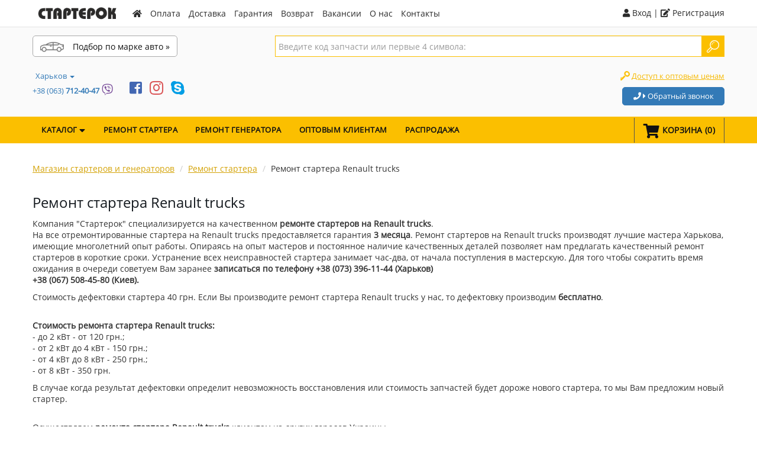

--- FILE ---
content_type: text/html; charset=utf-8
request_url: https://starterok.com.ua/remont-startera/renault-trucks_739.html
body_size: 13954
content:

<!DOCTYPE html>
<!--[if lt IE 7]><html lang="ru" class="lt-ie9 lt-ie8 lt-ie7"><![endif]-->
<!--[if IE 7]><html lang="ru" class="lt-ie9 lt-ie8"><![endif]-->
<!--[if IE 8]><html lang="ru" class="lt-ie9"><![endif]-->
<!--[if gt IE 8]><!-->
<html lang="ru">
<!--<![endif]-->
<head>
	<meta charset="utf-8" />
	<title>Ремонт стартера Renault trucks. Харьков. Киев. Украина. </title><meta http-equiv="expires" content="Wed, 28 Jan 2026 21:19:16 GMT" >
<meta http-equiv="Last-Modified" content="Wed, 21 Jan 2026 21:19:16 GMT" >
<meta http-equiv="Date" content="Wed, 21 Jan 2026 21:19:16 GMT" >		<meta name="google-site-verification" content="bW3khdJX2NhR8I3QPDt9Q_PX0jnofVnduyMrKvcNaNU" />
    <meta name="google-site-verification" content="6CPB2nfSYHvg9DVrwOxyVvoGE03uhIMidFmLtQZ4ieg" />
    <meta name="google-site-verification" content="c4NllGfxcSzrWW53sVw91VjEqGY9BAlkzVAfwflfoOs" />
	<meta http-equiv="X-UA-Compatible" content="IE=edge" />
	<meta name="viewport" content="width=device-width, initial-scale=1.0" />	
	<link rel="shortcut icon" href="/favicon.gif" />
    <link rel="stylesheet" href="/libs/bootstrap/bootstrap-grid.css" />

    <link rel="stylesheet" href="/css/main.min.css" />
    <link rel="stylesheet" href="/css/media_new.css" />
    <link rel="stylesheet" href="/css/style-all_7.css" />
    <link rel="stylesheet" href="https://use.fontawesome.com/releases/v5.8.1/css/all.css" integrity="sha384-50oBUHEmvpQ+1lW4y57PTFmhCaXp0ML5d60M1M7uH2+nqUivzIebhndOJK28anvf" crossorigin="anonymous">



	  



		<!-- Global site tag (gtag.js) - Google Analytics -->
      <script async src="https://www.googletagmanager.com/gtag/js?id=UA-131729096-1"></script>
      <script>
        window.dataLayer = window.dataLayer || [];
        function gtag(){dataLayer.push(arguments);}
        gtag('js', new Date());
        gtag('config', 'UA-131729096-1');
      </script>

	
    <style>
          .container{width: auto !important;max-width: 1170px !important;}
          .mark-block li {width: 25%;float: none;display: inline-block;}
          #slider{height:310px;}
          #news-slider{padding-bottom: 0;margin-bottom: 20px;margin-top: 20px;}
          #news-slider .gall-news .item{display: inline-block;vertical-align: top;}
          .contact-list{font-size:0px;}
          .contact-list .block-50{display:inline-block;vertical-align:top;width:50%;font-size:14px;}
          .catalog-avto-page .price-cart-box {border-top: none;height: 102px;}
          .item_buy-button {padding: 8px 10px;color: white;display: block;text-align:center;background: #fbbf00;}
          .breadcrumb{background: none;padding-left: 0;font-size: 14px;margin-bottom:20px;}
          .breadcrumb a{font-size: 14px;}

          a.mark-select {  color: #121212; font-size: 14px !important; display: block; border: 1px solid #aaa; border-radius: 5px; background: #fff; text-align: center;max-width: 245px;}
          a.mark-select:hover span{text-decoration: underline !important;color: #337AB7;}
          a.mark-select:hover{box-shadow: 0px 0px 1px rgba(0, 0, 0, 0.6);}

          .mark-select span{background: url(/img/car.png) no-repeat 5px center !important;background-size: 40px !important;padding: 8px 5px 7px 60px !important; display: inline-block;}
          .tbl-scrl{display: none;}

          .catalog-avto-item .cat-box a:hover span{
            text-decoration: underline;
          }

          .podbor {width: 35% !important;}
          .search-box {width: 65% !important;max-width: 65% !important; position: relative;}

          .form-product-buy .cart_button {color: #000;display: inline-block;border: 1px solid #FBBF00;border-radius: 5px;padding: 8px 35px;font-weight: 700;cursor: pointer;background: #FBBF00;margin-top: 5px;}
          .form-product-buy .cart_button:hover{text-decoration: none;background: #DBA800;border: 1px solid #DBA800;}

          .modal-footer .btn, .modal-footer .btn+.btn{
            margin-bottom: 15px;
          }

          .search-result {display: none;position: absolute;width: 100%;right: 0;z-index: 9999;}
          .search-result-block {padding: 15px;background: #fff;box-shadow: 1px 1px 3px rgba(0, 0, 0, 0.5);}
          .search-result-block ul {list-style: none;margin: 0;padding: 0;font-size:12px;}
          .search-result-block ul li {margin: 0;font-size: 12px;}
          .search-result-block ul li a {text-decoration: none; padding: 5px 10px; font-size: 13px; color:#2454A1;display:block;}
          .search-result-block ul li a:hover {background: #E3E3E3}

          .soc-btn:hover{opacity:0.7}

           @media screen and (max-width: 1066px){.mark-block li {width: 33%;}}
           @media screen and (max-width: 870px){.podbor .padd-0-30-0-0{padding-right:10px !important;}}
           @media screen and (max-width: 830px){.podbor{margin-top:5px;}}
           @media screen and (max-width: 800px){.search-box {display: block;width: 100% !important;max-width: 100% !important;}.podbor {display: block;width: 100% !important;max-width: 100% !important;margin: 5px 0 10px;}.podbor .padd-0-30-0-0{padding: 0 !important;} }
           @media screen and (max-width: 680px){.tbl-scrl{display: block;}}
           @media screen and (max-width: 650px){.block-rem{width: 100% !important;}}  
           @media screen and (max-width: 620px){.mark-block li {width: 50%;}}
           @media screen and (max-width: 390px){.mark-select {font-size:12px !important;}.mark-select span{padding: 8px 5px 7px 50px !important;}}

    </style>
</head>
<body>


	
<div itemscope itemtype="http://schema.org/LocalBusiness" class="wrapper">

<meta itemprop="name" content="Стартерок Украина - продажа, ремонт стартеров и генераторов"/>
	<span itemprop="priceRange" content="10-9000UAH"></span>
	<span itemprop="telephone" content="+380973961144"></span>
	<span itemprop="address" content="61093, Украина, г.Харьков, ул. Рылеева 60"></span>
<div id="header-top">
    <div class="center-tech">
        <div class="logo-block">

                    		<a href="/" class="logo">
    			    <img itemprop="image" src="/image/logo_200b.png" alt="Ремонт стартеров, генераторов">
    		    </a>
        	        </div>
        <div class="top-menu-head">
            <ul>
                <li><a href="/"><i class="fas fa-home"></i></a></li>
                <li><a href="/pay.php">Оплата</a></li>
				<li><a href="/send.php">Доставка</a></li>
				<li><a href="/garant.php">Гарантия</a></li>

                				<li><a href="/refund.php">Возврат</a></li>
                <!--<li><a href="/franchise.html">Франшиза</a></li> -->
				<li><a href="/jobs.html">Вакансии</a></li>
                
                <li><a href="/company.php">О нас</a></li>

                <li><a href="/contacts.php">Контакты</a></li>
            </ul>
        </div>
        <div class="login-block">
               
                            <!--noindex-->
                            <a rel="nofollow" href="/profile/account/"><i class="fas fa-user"></i> Вход</a> |  <a href="/signup"> <i class="fas fa-edit"></i>  Регистрация</a>
						<!--/noindex-->        </div>
    </div>
</div>
<div id="header-middle">
    <div class="center-tech">
        <div class="block-f0">
            <div class="podbor">
                <div class="padd-0-30-0-0">
                    <a href="/mark" class="mark-select"><span> Подбор по марке авто&nbsp;»</span></a>
                </div>
            </div>
            <div class="search-box">
            	<form method="get" action="/search" class="navbar-form-right" role="search">
                    <button type="submit" class="btn btn-default"></button>
            		<div>
            			<input name="search" type="text" class="form-control" autocomplete="off" placeholder="Введите код запчасти или первые 4 символа:" value="">
            		</div>

            	</form>
                <div class="search-result">
                    <div class="search-result-block"></div>
                </div>
      	    </div>
        </div>
        <div class="places-list">
            
<ul class="mobile-geo">
            <li><a href="javascript:void(0);" onclick="modal_show('Контакты филиалов в Украине','#desktop-geo')"><i class="fas fa-map-marker-alt"></i> Филиалы в Украине</a></li>
        </ul>
        <ul class="desktop-geo" id="desktop-geo" style="padding-bottom:15px;">
					<li>
						<a class="dropdown-btn" href="#">
							Харьков <span class="caret"></span>
						</a>
						<span itemprop="telephone">
                            <!--<a href="tel:+380973961144">+38 (097) <span class="alternative_strong">396-11-44</span></a>  -->
                            <a href="tel:+380637124047">+38 (063) <span class="alternative_strong">712-40-47</span></a>
                            <a href="viber://chat?number=380637124047" rel="nofollow"><i class="fab fa-viber" style="font-size:19px"></i></a>
                            <!-- <a href="//t.me/StarterOK" rel="nofollow"><i class="fab fa-telegram" style="font-size:20px"></i></a> -->
                        </span>
						 <ul class="dropdown-list">

							<li>
                                <b><span itemprop="address">Мастерская и СТО, ул. Рылеева 60, метро "Южный вокзал"</span></b>
                            </li>
							<li>
                            <!--<span itemprop="telephone"><a href="tel:+380733961144" style="width:125px">+38 (073) <span class="alternative_strong">396-11-44</span></a></span> Мастерская<br>
                            <span itemprop="telephone"><a href="tel:+380983961144" style="width:125px">+38 (098) <span class="alternative_strong">396-11-44</span></a></span> СТО         -->
                            <span itemprop="telephone"><a href="tel:+380637124047">+38 (063) <span class="alternative_strong">712-40-47</span></a></span>
                            </li>


                            <li style="display:block;"><hr /></li>
							<!--<li style="display:block;">
                                <b><span itemprop="address">СТО и приём агрегатов в ремонт, ул. Киргизская 19</span></b>
                            </li>
							<li>
                            <span itemprop="telephone"><a href="tel:+380952104565">+38 (095) <span class="alternative_strong">210-45-65</span></a></span>
                            </li>
                            <li style="display:block;"><hr /></li>     -->
							<li>
                                <b><span itemprop="address">Мастерская и магазин, пгт. Песочин, площадь Юрия Кононенко 1, Авторынок Лоск</span></b>
                            </li>
							<li>
                            <span itemprop="telephone"><a href="tel:+380504019757">+38 (050) <span class="alternative_strong">401-97-57</span></a></span>
                            <!--<span itemprop="telephone"><a href="tel:+380950120826">+38 (095) <span class="alternative_strong">012-08-26</span></a></span>
                            <span itemprop="telephone"><a href="tel:+380961210236">+38 (096) <span class="alternative_strong">121-02-36</span></a></span> -->
                            </li>
						 </ul>
					</li>
				   <!--	<li>
						<a class="dropdown-btn" href="#">
							Киев <span class="caret"></span>
						</a>
						<span itemprop="telephone"><a href="tel:+380975988288">+38 (097) <span class="alternative_strong">598-82-88</span></a></span>
                        <ul class="dropdown-list">
							<li>
                                <b><span itemprop="address">ул.Новоконстантиновская, 8, метро "Петровка" </span></b>
                            </li>
							<li>
                                <span itemprop="telephone"><a href="tel:+380975988288">+38 (097) <span class="alternative_strong">598-82-88</span></a></span>
                                <span itemprop="telephone"><a href="tel:+380671816262">+38 (067) <span class="alternative_strong">181-62-62</span></a></span>
                                <span itemprop="telephone"><a href="tel:+380661816262">+38 (066) <span class="alternative_strong">181-62-62</span></a></span>
                                <span itemprop="telephone"><a href="tel:+380731816262">+38 (073) <span class="alternative_strong">181-62-62</span></a></span>
                            </li>
							<li><hr /></li>
							<li>
                                <b><span itemprop="address">ул. Электротехническая, 47-Б (район Автоценр Троещина)</span></b>
                            </li>
							<li>
                            <span itemprop="telephone"><a href="tel:+380731816262">+38 (073) <span class="alternative_strong">181-66-62</span></a></span>
                            </li>
						 </ul>
					</li>
                    -->

                    <li>
						<a href="#">
                            <br>
						</a>
                        <!--noindex--> <a class="soc-btn" rel="nofollow" target="_blank" href="https://www.facebook.com/starterok.ukraine/"><i style="color:#4267B2; font-size: 24px; margin: 0 5px; display: inline-block; vertical-align: middle;" class="fab fa-facebook-square"></i></a>  <!--/noindex-->

<!--noindex--> <a rel="nofollow" class="soc-btn" target="_blank" href="https://www.instagram.com/starterok.ukraine/"> <i style="color:#DA5557; margin: 0 5px; font-size: 26px; display: inline-block; vertical-align: middle;" class="fab fa-instagram"></i></a>  <!--/noindex -->

                        <a href="skype:live:.cid.c73e025818ea26ab?chat"><i style="color:#009EE5; margin: 0 5px; font-size: 26px; display: inline-block; vertical-align: middle;"  class="fab fa-skype"></i> </a>
                    </li>
                     <!--
                    <li>
						<a class="dropdown-btn" href="#">
							Запорожье
						</a>
                        <a href="tel:+380500839721">+380 (50) <span class="alternative_strong">083-97-21</span></a>
                    </li>
                    <li class="top-tel-6">
						<a class="dropdown-btn" href="#">
							Одесса <span class="caret"></span>
						</a>
						<span itemprop="telephone"><a href="tel:+380678880013">+380 (67) <span class="alternative_strong">888-00-13</span></a></span>
                        <ul class="dropdown-list">
							<li>
                                <b><span itemprop="address">ул. Атамана Головатого, 47</span></b>
                            </li>
							<li>
                                <span itemprop="telephone"><a href="tel:+380678880013">+380 (67) <span class="alternative_strong">888-00-13</span></a></span>
                                    <span itemprop="telephone"><a href="tel:+380668880013">+380 (66) <span class="alternative_strong">888-00-13</span></a></span>
                                    <span itemprop="telephone"><a href="tel:+380638880013">+380 (63) <span class="alternative_strong">888-00-13</span></a></span>
                            </li>
						 </ul>
					</li> -->
				</ul>            <div class="header-c-right" style="margin-top: -2px;">
                <div class="link-opt">
      	   <a rel="nofollow" href="/signup" class="reg">Доступ к оптовым ценам</a>
                </div>

                <div class="call-back-top" onclick="modal_show('<i class=\'fas fa-phone\'></i> <i class=\'fas fa-caret-right\'></i> ОБРАТНЫЙ ЗВОНОК','#callback','Callback-top')">
                  <i class="fas fa-phone"></i> <i class="fas fa-caret-right"></i> <span>Обратный звонок</span>
                </div>
              </div>
        </div>
    </div>
  </div>



<div id="nav-line">
    <div class="center-tech">
      <div class="nav-block">
          <div class="list-cats">
              <ul class="main-nav">
                  <li class="per-menu">
                      <a href="javascript:void(0);">КАТАЛОГ <i class="fas fa-sort-down"></i></a>
                      <div class="dropdown-catalog">
                            <ul class="clone-list">

                                    <li>
                                        <a href="/category/starter_1">
                                          <span class="logo_cat" style="height:32px; background-position: -0px 0px;  width:32px; margin-right: 5px;"></span>
                                          <span>СТАРТЕР</span>
                                        </a>
                                    </li>
                                    <li class="ch-cats">
                                        <a href="javascript:void(0);">
                                          <span class="logo_cat" style="height:32px; background-position: -224px 0px;  width:32px; margin-right: 5px;"></span>
                                          <span>Запчасти для стартера</span>
                                          <i class="fas fa-chevron-right"></i>
                                        </a>
                                          <ul class="cats2-list">
                                              <li>
                                                <a href="/category/rele-startera_2">
                                                    <span class="logo_cat" style="height:32px; background-position: -32px 0px;  width:32px; margin-right: 5px;"></span>
                                                    <span>Реле стартера</span>
                                                </a>
                                            </li>
                                            <li>
                                                <a href="/category/obmotki-startera_24">
                                                    <span class="logo_cat" style="height:32px; background-position: -288px 0px;  width:32px; margin-right: 5px;"></span>
                                                    <span>Обмотки стартера</span>
                                                </a>
                                            </li>
                                            <li>
                                                <a href="/category/privody-i-shesterni_7">
                                                <span class="logo_cat" style="height:32px; background-position: -96px 0px;  width:32px; margin-right: 5px;"></span>
                                                <span>Приводы и шестерни</span>
                                                </a>
                                            </li>
                                            <li>
                                                <a href="/category/yakor-startera_10">
                                                  <span class="logo_cat" style="height:32px; background-position: -128px 0px;  width:32px; margin-right: 5px;"></span>
                                                  <span>Якорь стартера</span>
                                                </a>
                                            </li>
                                            <li>
                                                <a href="/category/kryshki-startera_23">
                                                <span class="logo_cat" style="height:32px; background-position: -256px 0px;  width:32px; margin-right: 5px;"></span>
                                                <span>Крышки стартера</span>
                                                </a>
                                            </li>
                                            <li>
                                                <a href="/category/vtulki-startera_16">
                                                <span class="logo_cat" style="height:32px; background-position: -192px 0px;  width:32px; margin-right: 5px;"></span>
                                                <span>Втулки стартера</span>
                                                </a>
                                            </li>
                                            <li>
                                                <a href="/category/detali-reduktora_11">
                                                <span class="logo_cat" style="height:32px; background-position: -160px 0px;  width:32px; margin-right: 5px;"></span>
                                                <span>Детали редуктора</span>
                                                </a>
                                            </li>
                                            <li>
                                                <a href="/category/shhetki-startera_6">
                                                <span class="logo_cat" style="height:32px; background-position: -64px 0px;  width:32px; margin-right: 5px;"></span>
                                                <span>Щетки стартера</span>
                                                </a>
                                            </li>
                                            <li>
                                                <a href="/category/vilki-startera_21">
                                                <span class="logo_cat" style="height:32px; background-position: -224px 0px;  width:32px; margin-right: 5px;"></span>
                                                <span>Вилки стартера</span>
                                                </a>
                                            </li>
                                            <li>
                                                <a href="/category/prochie-detali-startera_19">
                                                <span class="logo_cat" style="height:32px; background-position: -750px 0px;  width:32px; margin-right: 5px;"></span>
                                                <span>Прочие детали стартера</span>
                                                </a>
                                            </li>
                                          </ul>

                                    </li>
                                    <li>
                                        <a href="/category/generator_87">
                                          <span class="logo_cat" style="height:32px; background-position: -320px 0px;  width:32px; margin-right: 5px;"></span>                                      <span>ГЕНЕРАТОР</span>
                                        </a>
                                    </li>
                                    <li  class="ch-cats">
                                        <a href="javascript:void(0);">
                                          <span class="logo_cat" style="height:32px; background-position: -578px 0px;  width:32px; margin-right: 5px;"></span>
                                          <span>Запчасти для генератора</span>
                                           <i class="fas fa-chevron-right"></i>
                                        </a>
                                        <ul class="cats2-list">
                                                  <li>
                                                      <a href="/category/rele-generatora_142">
                                                      <span class="logo_cat" style="height:32px; background-position: -352px 0px;  width:32px; margin-right: 5px; "></span>
                                                      <span>Реле генератора</span>
                                                      </a>
                                                  </li>
                                                  <li>
                                                      <a href="/category/obmotki-generatora_150">
                                                      <span class="logo_cat" style="height:32px; background-position: -576px 0px;  width:32px; margin-right: 5px; "></span>
                                                      <span>Обмотки генератора</span>
                                                      </a>
                                                  </li>
                                                  <li>
                                                  <a href="/category/shkivy-i-mufty_151">
                                                      <span class="logo_cat" style="height:32px; background-position: -608px 0px;  width:32px; margin-right: 5px; "></span>
                                                      <span>Шкивы и муфты</span>
                                                      </a>
                                                  </li>
                                                  <li>
                                                      <a href="/category/rotory-i-kollektory_149">
                                                      <span class="logo_cat" style="height:32px; background-position: -544px 0px;  width:32px; margin-right: 5px; "></span>
                                                      <span>Роторы и коллекторы</span>
                                                      </a>
                                                  </li>
                                                  <li>
                                                  <a href="/category/kryshki-generatora_147">
                                                      <span class="logo_cat" style="height:32px; background-position: -480px 0px;  width:32px; margin-right: 5px; "></span>
                                                      <span>Крышки генератора</span>
                                                      </a>
                                                  </li>
                                                  <li>
                                                      <a href="/category/podshipniki-i-vstavki_146">
                                                      <span class="logo_cat" style="height:32px; background-position: -448px 0px;  width:32px; margin-right: 5px; "></span>
                                                      <span>Подшипники и вставки</span>
                                                      </a>
                                                  </li>
                                                  <li>
                                                  <a href="/category/diodnye-mosty_143">
                                                      <span class="logo_cat" style="height:32px; background-position: -384px 0px;  width:32px; margin-right: 5px; "></span>
                                                      <span>Диодные мосты</span>
                                                      </a>
                                                  </li>
                                                  <li>
                                                      <a href="/category/shhetki-generatora_148">
                                                      <span class="logo_cat" style="height:32px; background-position: -512px 0px;  width:32px; margin-right: 5px; "></span>
                                                      <span>Щетки генератора</span>
                                                      </a>
                                                  </li>
                                                  <li>
                                                      <a href="/category/vakuumnye-nasosy_145">
                                                      <span class="logo_cat" style="height:32px; background-position: -416px 0px;  width:32px; margin-right: 5px; "></span>
                                                      <span>Вакуумные насосы</span>
                                                      </a>
                                                  </li>
                                                  <li>
                                                      <a href="/category/prochie-detali-generatora_144">
                                                      <span class="logo_cat" style="height:32px; background-position: -750px 0px;  width:32px; margin-right: 5px;"></span>
                                                      <span>Прочие детали генератора</span>
                                                      </a>
                                                  </li>
                                              </ul>
                                    </li>
                                    <li>
                                        <a href="/category/kompressor-kondicionera_183">
                                           <span class="logo_cat" style="height:32px; background-position: -645px 0px;  width:32px; margin-right: 5px; "></span>                                     <span>Компрессор кондиционера</span>
                                        </a>
                                    </li>
                                    <li>
                                        <a href="/category/prochie-detali-kompressora_240">
                                        <span class="logo_cat" style="height:32px; background-position: -750px 0px;  width:32px; margin-right: 5px;"></span>
                                            <span>Прочие детали компрессора</span>
                                        </a>
                                    </li>
                                    <li>
                                        <a href="/category/dvigatel-postoyannogo-toka_241">
                                          <span class="logo_cat" style="height:32px; background-position: -683px 0px;  width:32px; margin-right: 5px;"></span>
                                        <span>Двигатель постоянного тока</span>
                                        </a>
                                    </li>
                                    <li>
                                        <a href="/category/oborudovanie_245">
                                          <span class="logo_cat" style="height:32px; background-position: -716px 0px;  width:32px; margin-right: 5px;"></span>
                                          <span>Оборудование</span>
                                        </a>
                                    </li>
                                    <li>
                                        <!--<a href="/news/rasprodazha-starterok_777.html"> -->
                                        <a href="/crit.php">
                                          <span class="logo_cat" style="height:32px; background-position: -716px -50px;  width:32px; margin-right: 5px; ">
                                          <i class="far fa-bookmark" style="left: 18px !important; top: 12px;font-size:20px;"></i>
                                          </span>
                                          <span>РАСПРОДАЖА</span>
                                        </a>
                                    </li><li>
                                        <a href="/mark">
                                          <span class="logo_cat" style="height:32px; background-position: -716px -50px;  width:32px; margin-right: 5px; ">
                                          <i class="fas fa-car" style="left: 16px !important; top: 12px;font-size:20px;"></i>
                                          </span>
                                          <span>Подбор по марке авто</span>
                                        </a>
                                    </li>
                            </ul>
                        </div>
                  </li>
                  <li><a href="/remont-startera.html">Ремонт стартера</a></li>
                  <li><a href="/remont-generatora.html">Ремонт генератора</a></li>
                  <li><a href="/cooperation.php">Оптовым клиентам</a></li>

                  <li class="bg-inverse text-white"><a class="" href="/crit.php">Распродажа</a></li>              </ul>
              <ul class="mobile-nav">
                <li>
                    <a onclick="mobile_menu('open', 'site')"><i class="fas fa-bars"></i> МЕНЮ САЙТА</a>
                </li>
                <li>
                    <a onclick="mobile_menu('open', 'catalog')"><i class="fas fa-bars"></i> КАТАЛОГ</a>
                </li>
              </ul>
          </div>
          <div class="cart-block">
              <ul>
                  <li>
                    <a href="/bay">
                        <i class="fas fa-shopping-cart"></i>
                        <span><b class="cart-text">КОРЗИНА</b> (<b class="cart-count">0</b>)</span>
                    </a>
                  </li>
              </ul>
          </div>
      </div>
    </div>
</div>

<div class="main-padd-bl" style="padding:0 10px; overflow:hidden">
<main class="container content-box ">
	

	
<div xmlns:v="http://rdf.data-vocabulary.org/#">
<ul class="breadcrumb">
	<li typeof="v:Breadcrumb"><a href = "/" rel="v:url" property="v:title">Магазин стартеров и генераторов</a></li>
	<li typeof="v:Breadcrumb"><a href = "/remont-startera.html" rel="v:url" property="v:title">Ремонт стартера</a></li>
    <li typeof="v:Breadcrumb">Ремонт стартера Renault trucks </li>
</ul>	
</div>
  <div class="prod-detail"><h1>Ремонт стартера Renault trucks</h1><p>Компания "Стартерок" специализируется на качественном <strong>ремонте стартеров на Renault trucks</strong>. <br>
	     На все отремонтированные стартера на Renault trucks  предоставляется гарантия <b>3 месяца</b>.
		 Ремонт стартеров на Renault trucks производят лучшие мастера Харькова, имеющие многолетний опыт работы. Опираясь на опыт мастеров и постоянное наличие качественных деталей позволяет нам предлагать качественный ремонт стартеров в короткие сроки. Устранение всех неисправностей стартера занимает час-два, от начала поступления в мастерскую. Для того чтобы сократить время ожидания в очереди советуем Вам заранее <b>записаться по телефону +38 (073) 396-11-44 (Харьков)<br> +38 (067) 508-45-80 (Киев).</b>
		 </p> <p>Стоимость дефектовки стартера 40 грн. Если Вы производите ремонт стартера Renault trucks у нас, то дефектовку производим <b>бесплатно</b>.</p>
		 <br/>
		 <p>
		    <b>Стоимость ремонта стартера Renault trucks:</b><br/>
			   -  до 2 кВт - от 120 грн.;<br/>
			   -  от 2 кВт до 4 кВт - 150 грн.;<br/>
			   -  от 4 кВт до 8 кВт - 250 грн.;<br/>
			   -  от 8 кВт - 350 грн.<br/>		
		 </p>
		 <p>В случае когда результат дефектовки определит невозможность восстановления или стоимость запчастей будет дороже нового стартера, то мы Вам предложим новый стартер.</p>
		 <br/>
		 Осуществляем <strong>ремонта стартера Renault trucks</strong> клиентам из других городов Украины.<br/><br/>
		 <p>Производим качественный <strong>ремонт стартеров Renault trucks</strong> для таких модельных рядов:<br/>&bull; 110..<br/>&bull; 120..<br/>&bull; 130..<br/>&bull; 135..<br/>&bull; 140..<br/>&bull; 150..<br/>&bull; 160..<br/>&bull; 180..<br/>&bull; 190..<br/>&bull; 210..<br/>&bull; 220..<br/>&bull; 250..<br/>&bull; 260..<br/>&bull; 270..<br/>&bull; 300..<br/>&bull; 320..<br/>&bull; 340..<br/>&bull; 350..<br/>&bull; 370..<br/>&bull; 380..<br/>&bull; 385..<br/>&bull; 400..<br/>&bull; 420..<br/>&bull; 440..<br/>&bull; 450..<br/>&bull; 460..<br/>&bull; 480..<br/>&bull; 500<br/>&bull; 90.35<br/>&bull; AE<br/>&bull; B<br/>&bull; C<br/>&bull; CBH<br/>&bull; Citybus<br/>&bull; CLM<br/>&bull; CLR<br/>&bull; FR<br/>&bull; G<br/>&bull; GLM<br/>&bull; GT..<br/>&bull; Illiade<br/>&bull; Line<br/>&bull; M<br/>&bull; ME<br/>&bull; Premium<br/>&bull; R<br/>&bull; S<br/>&bull; TX<br/></p>
</div>


	
	

					
			</main>
</div>

<footer>
	<div class="container">
		<div class="row">
			<div class="col-md-4 col-sm-4 col-xs-12">
			   
				<p class="description">
					<strong>График работы:</strong>
					Пн-Пт. с 9:00 до 18:00<br>
					Суббота: с 09:00 до 15:00<br>
					Воскресенье: заказы, оформленные 
					через сайт будут обработаны в 
					понедельник.
				

					
				</p>
				<!-- Button trigger modal -->
<button class="btn btn-primary btn-lg" data-toggle="modal" data-target="#myModal">
        Написать директору      </button>

	  
<!-- Modal -->
<div class="modal fade" id="myModal" tabindex="-1" role="dialog" aria-labelledby="myModalLabel" aria-hidden="true">
  <div class="modal-dialog">
    <div class="modal-content" style="color:black;">
      <div class="modal-header">
        <button type="button" class="close" data-dismiss="modal" aria-hidden="true">&times;</button>
        <h4 class="modal-title" id="myModalLabel">Написать директору</h4>
      </div>
      <div id="result" class="modal-body">
       	   
        <div class="row">
             <div class="col-md-4 col-xs-6">
                <div class="form-group ">
                   <label class="label-control label-control--color">Имя *</label>
                   <input name="pib" id="pib" type="text" class="form-control form-control--color" value="" placeholder="">
                </div>
             </div>
             <div class="col-md-4 col-xs-6">
                <div class="form-group ">
                   <label class="label-control label-control--color">E-mail</label>
                   <input name="email" id="email" type="text" class="form-control form-control--color" value=""  placeholder="">
                </div>
             </div>
             <div class="hidden-lg"><div class="clear"></div></div>
             <div class="col-md-4">
                <div class="form-group ">
                   <label class="label-control label-control--color">Номер Телефона</label>
                   <input name="phone" id="phone" type="text" class="form-control form-control--color" value="" placeholder="">
                </div>
             </div>
          </div>
          <div class="row">
             <div class="col-md-12">
                <div class="form-group ">
                   <label class="label-control label-control--color">Ваше сообщение *</label>
                   <textarea name="comment" id="comment" class="form-control form-control--color"></textarea>
                   <div class="small">Оставьте свои контактные данные, чтобы директор смог вам ответить</div>
                </div>
             </div>
          </div>
          <div class="text-center">
              <input type="hidden" value="1" name="director-submit">
             <button class="btn btn--default" type="submit" name="submit" onclick="send_m();">Отправить</button>
          </div>
    

	   
	   
	 <script>
	
	
	function send_m()
	{
	//Получаем параметры
	var pib =  $('#pib').val();
	var phone =  $('#phone').val();
	var email =  $('#email').val();
	var comment = $('#comment').val();	
	// Отсылаем паметры
       $.ajax({
                type: "POST",
                url: "/ajax/mail/director",
                data: ( {"pib" : pib,
						 "phone" : phone,
						 "email" : email,
						 "comment" : comment} ),
                // Выводим то что вернул PHP
                success: function(html) {
					//предварительно очищаем нужный элемент страницы
                        $("#result").empty();                      
                        $("#result").append(html);						
                }
        });

}
</script>  
	   
      </div>      
    </div>
  </div>
</div>
	 
			</div>

			<div class="col-md-3 col-sm-3 col-xs-12 info-box">
				<span class="alternative_h3">Разделы</span>
				<ul>
											<li><a href="/">— Главная</a></li>
										<!--<li><a href="/">— Блог</a></li>-->
					<li><a href="/pay.php">— Оплата</a></li>
					<li><a href="/send.php">— Доставка</a></li>
					<li><a href="/company.php">— О Компании</a></li>
					<li><a href="/news/1">— Новости</a></li>
					<li><a href="/jobs.html">— Вакансии</a></li>
					<li><a href="/catalogs.html">— Каталоги</a></li>
					<li><a href="/contacts.php">— Контакты</a></li> 
					<li><!--noindex--><a  rel="nofollow" href="/confemail">—Восстановление пароля</a><!--/noindex--></li>
					<li><a href="/sitemap.html">— Карта сайта</a></li>
				</ul>
			</div>

			<div class="col-md-5 col-sm-5 col-xs-12 contact-box">
				<span class="alternative_h3">Телефоны</span>
<table class="table">      
	  <tbody>
        <tr>
		  <td style="border-top: medium none;" class="phone"></td>
          <td style="border-top: medium none;" ><strong>Харьков </strong><small>"Южный вокзал"</small></td>
          <td style="border-top: medium none;"><a href="tel:+380637124047">+38 (063) <span class="alternative_strong">712-40-47</span></a></td>
        </tr>

		<tr>
		  <td  class="phone"></td>
          <td><strong>Харьков </strong><small>"ЛОСК"</small></td>
          <td><a href="tel:+380504019757">+38 (050) <strong>401-97-57</strong></a></td>
        </tr>

	   <!--<tr>
		  <td  class="phone"></td>
          <td><strong>Днепропетровск</strong></td>
          <td><a href="tel:+380672886611">+380 (67) <strong>288-66-11</strong></a></td>
        </tr>
		<tr>
		  <td  class="phone"></td>
          <td><strong>Одесса</strong></td>
          <td><a href="tel:+380668880013">+380 (66) <strong>888-00-13</strong></a> </td>
        </tr>
		<tr>
		  <td  class="phone"></td>
          <td><strong>Николаев</strong></td>
          <td><a href="tel:+380968880013">+380 (96) <strong>888-00-13</strong></a> </td>
        </tr>
		<tr>
		  <td  class="phone"></td>
          <td><strong>Запорожье</strong></td>
          <td><a href="tel:+380972431188">+380 (97) <strong>243-11-88</strong></a> </td>
        </tr> -->
      </tbody>
    </table>

<div>
<!--noindex--> <a rel="nofollow" class="soc-btn" target="_blank" href="https://www.facebook.com/starterok.ukraine/"><i style="color:#4267B2; font-size: 32px; margin-right:5px;" class="fab fa-facebook-square"></i></a>  <!--/noindex-->

<!--noindex--> <a rel="nofollow" class="soc-btn" target="_blank" href="https://www.instagram.com/starterok.ukraine/"> <i style="color:#DA5557;  font-size: 32px;" class="fab fa-instagram"></i></a>  <!--/noindex -->
</div>				
				
			</div>
		</div>
	</div>
</footer>





<div id="mobile-menu-site" class="mob-option">
    <div class="title-mob">
        <span onclick="mobile_menu('close','site')">Меню сайта</span>
        <a onclick="mobile_menu('close','site')"><i class="fas fa-plus-circle"></i></a>
    </div>


    <ul>
      <li><a href="/">Главная</a></li>
      <li><a  onclick="mobile_menu('open','catalog')">Каталог</a></li>
      <li><a href="/contacts.php">Контакты</a></li>
      <li><a href="/mark">Подбор по марке авто</a></li>
      <li><a href="/remont-startera.html">Ремонт стартера</a></li>
      <li><a href="/remont-generatora.html">Ремонт генератора</a></li>
      <li><a href="/pay.php">Оплата</a></li>
      <li><a href="/send.php">Доставка</a></li>
      <li><a href="/company.php">О Компании</a></li>
      <li><a href="/cooperation.php">Оптовым клиентам</a></li>
      <li><a href="/garant.php">Гарантия</a></li>
      <li><a href="/jobs.html">Вакансии</a></li>
      <li><a href="/franchise.html">Франшиза</a></li>
    </ul>
</div>


<div id="mobile-menu-catalog" class="mob-option">
    <div class="title-mob">
        <span onclick="mobile_menu('close', 'catalog')">КАТАЛОГ</span>
        <a onclick="mobile_menu('close', 'catalog')"><i class="fas fa-plus-circle"></i></a>
    </div>
    <div class="mobile-menu-catalog-content">
    </div>
</div>

<div id="modal-atom">
    <div style="margin: 0 15px;">
      <div class="modal-padd">
          <div class="modal-title">
              <span>
              &nbsp;
              </span>
              <a onclick="$('#modal-atom').fadeOut('fast')" class="title-close"><i class="fas fa-plus-circle"></i></a>
          </div>
          <div class="modal-content-block">
          </div>
      </div>
    </div>
</div>

<div style="display:none;">
<div id="callback">
    <div class="form">
                <div class="field">
                    <span>Имя:</span>
                    <input type="text" name="name" placeholder="Ваше имя">
                </div>
                <div class="field">
                    <span>Телефон:</span>
                    <input type="text" name="phone" class="phone_number" placeholder="Ваш номер телефона">
                </div>
                <div class="field">
                    <span>Сообщение:</span>
                    <textarea name="text" placeholder="Сообщение (необязательно)"></textarea>
                </div>
                <div class="field" style="text-align:right;position:relative;">
                    <input type="hidden" name="type" id="type-formcallback" value="Кнопка шапка сайта">
                    <a class="send btn-atom-blue" onclick="sender()"><i class="fas fa-share-square"></i> ОТПРАВИТЬ</a>
                    <div class="loader-f"></div>
                </div>
                <div class="field">
                    <p style="font-size: 14px;">
                        <i class="fas fa-info-circle"></i> Отправьте свою заявку и мы перезвоним Вам в ближайшее время.
                    </p>
                    <p style="font-size: 12px;">
                        <i class="fas fa-check" style="font-size: 12px;"></i> Отправляя заявку, вы даете согласие на обработку своих персональных данных. Гарантируем, что Ваши данные не будут переданы третьим лицам.</p>
                </div>
            </div>
</div>
</div>



<script src="//code.jivosite.com/widget/0YNOAJfUER" async></script>
    <script src="/js/jquery.min.js"></script>
    <!--<script>
	if(window.jQuery)
		document.write('<script defer src="/libs/jquery/jquery-2.2.4.min.js"><\/script>');
	</script>   -->
	<script defer src="https://maxcdn.bootstrapcdn.com/bootstrap/3.3.5/js/bootstrap.min.js"></script>	
	<script defer src="/js/common.js"></script>
	<script defer src="/js/script.js"></script>
    <script src="/plugins/owl.carousel/js/owl.carousel.min.js"></script>
    <link rel="stylesheet" href="/plugins/owl.carousel/css/owl.carousel.css" rel="stylesheet">
    <script src="/plugins/fancybox/jquery.fancybox.pack.js"></script>
    <link rel="stylesheet" property='stylesheet' href="/plugins/fancybox/jquery.fancybox.css" type="text/css" media="screen" />
	
	
		<script>
		function sendc(id)
		{
			$.ajax({
			type: "POST",
			url: "/ajax/contact",
			data: "id="+id,
			success: function(html){
			}
			});
		}
	</script>

    <!-- Facebook Pixel Code -->
<script>
!function(f,b,e,v,n,t,s)
{if(f.fbq)return;n=f.fbq=function(){n.callMethod?
n.callMethod.apply(n,arguments):n.queue.push(arguments)};
if(!f._fbq)f._fbq=n;n.push=n;n.loaded=!0;n.version='2.0';
n.queue=[];t=b.createElement(e);t.async=!0;
t.src=v;s=b.getElementsByTagName(e)[0];
s.parentNode.insertBefore(t,s)}(window, document,'script',
'https://connect.facebook.net/en_US/fbevents.js');
fbq('init', '1451866278346208');
fbq('track', 'PageView');
</script>
<noscript><img height="1" width="1" style="display:none"
src="https://www.facebook.com/tr?id=1451866278346208&ev=PageView&noscript=1"
/></noscript>
<!-- End Facebook Pixel Code -->

	
    <script>
        $(document).ready(function(){

              $('.header_cont a[href^="#"], .list-option-pr a[href^="#"]').click(function(){
                    topPos = $('#header-top').height()+$('#nav-line').height()+80;
                    var target=$(this).attr('href');$('html, body').animate({scrollTop:$(target).offset().top-topPos},700);
              });

              $(".fancybox").fancybox({padding:0});

              $('.search-box input[type="text"]').on('keyup',function(){
                    var count =  $(this).val().length,
                        search = $(this).val();
                    if (count > 3) {
                       send_search(search);
                    }
                    else{
                       $('.search-result').fadeOut(100);
                       $('.search-result-block').html('');
                    }
              });

              var mobContentList = $('.dropdown-catalog ul.clone-list').clone();
              $('.mobile-menu-catalog-content').html(mobContentList);

              $('.dropdown-btn').click(function() {
                     //$(".dropdown-list").hide();
                     var block = $(this).parent().find(".dropdown-list");

                     if($(block).css("display") == "block"){

                        $(block).hide();
                        return;
                     }

                     if($(block).css("display") == "none"){
                        $(".dropdown-list").hide();
                        $(block).show();
                     }

                     //$(this).parent().find(".dropdown-list").stop().slideToggle(100, function(){});
              });

              $(document).mouseup(function (e){ // событие клика по веб-документу
        		var list = $(".places-list ul li"); // тут указываем ID элемента
        		if (!list.is(e.target) // если клик был не по нашему блоку
        		    && list.has(e.target).length === 0) { // и не по его дочерним элементам
        			$('.dropdown-list').hide(); // скрываем его
        		}

                var elemF = $(".modal-padd"); // тут указываем ID элемента
        		if (!elemF.is(e.target) // если клик был не по нашему блоку
        		    && elemF.has(e.target).length === 0) { // и не по его дочерним элементам
        			$('#modal-atom').stop().fadeOut('fast'); // скрываем его
        		}

                });


              $('.mobile-geo').click(function() {

                     //$(this).parent().find(".dropdown-list").stop().slideToggle(100, function(){});
              });


              $('.per-menu').on('mouseenter', function() {
          		  var block = $(this).find('.dropdown-catalog');
                        $(block).stop().fadeIn(150);
                });


          	  $('.per-menu').on('mouseleave', function() {
                    $('.dropdown-catalog').stop().fadeOut(150);
                });

                $('.dropdown-catalog .ch-cats').on('mouseenter', function() {

          		  var block = $(this).find('ul.cats2-list'),
                      posTop = $(this).position().top;
                      $(block).css({"top":"-"+posTop+"px"});
                      $('> a',this).css({"background":"#eee"});
                      $(block).show();

                });

                $('.dropdown-catalog .ch-cats').on('mouseleave', function() {
                    var block = $(this).find('ul.cats2-list');
                        $(block).hide();
                        $('> a',this).removeAttr("style");
                });





                $(window).scroll(function () {
      	//if ($(this).scrollTop() > 150) {$('#gotop').fadeIn('slow');} else {$('#gotop').fadeOut();}


                         if ($(this).scrollTop() > 200){
                      		$('#nav-line').css({"position":"fixed","top":"46px","left":"0","boxShadow":"0px 0px 3px #9E9E9E"});

                      	}
                      	else{
                      	    $('#nav-line').css({"position":"inherit"});
                      	    $('#nav-line').removeAttr("style");
                        }
      });

      $(".mobile-menu-catalog-content .clone-list li.ch-cats").click(function(){
        var elem = $(this);
        var block = $('.cats2-list',this);
        $('.cats2-list',this).stop().slideToggle('fast',function(){
               if($(block).css("display") == "block"){
                   $(elem).find('i').attr("class","fas fa-chevron-down");
                   $('.cats2-list a',elem).css({"background":"#F2F2F2"});
                   $('> a',elem).css({"background":"#fbbf00","color":"#2A2A2D"});   //464545
               }
               else{
                   $(elem).find('i').attr("class","fas fa-chevron-right");
                   $(elem).removeAttr('style');
                   $('> a',elem).removeAttr('style');
               }
            });
      });

      if($('#slider').length){
                var owl = $('.owl-my');
                        owl.owlCarousel({
                        animateOut: 'fadeOutDown',
                        animateIn: 'fadeIn',
                        items: 1,
                        smartSpeed: 800,
                        dots: true,
                        autoplay: true,
                        autoplayTimeout: 8000,
                        loop: true,
                        autoplayHoverPause: true,
                      });
                $('.NextBtn').click(function(){
                    owl.trigger('next.owl.carousel', [800]);
                    });
                $('.PrevBtn').click(function(){
                    owl.trigger('prev.owl.carousel', [800]);
                    });
        }

        if($('.gall-photo-pr').length){

              var owlProduct = $('.owl-product');
                  $owlContainer = $('.owl-product');
                  $owlSlides    = $owlContainer.children('div');

              if ($owlSlides.length > 1) {

                  owlProduct.owlCarousel({
                          animateOut: 'fadeOutDown',
                          animateIn: 'fadeIn',
                          items: 1,
                          smartSpeed: 800,
                          dots: false,
                          autoplay: true,
                          autoplayTimeout: 5000,
                          loop: true,
                        });
                }
         }


        if($('form.register').length){
            $('#antispam').val('gogogo');
        }

        $('#slider').css({"height":"auto"});
         if($('#action-fl').length){
             $('#action-fl').on('change', function(){
                   var active = $(this).prop('checked');
                   if(active){

                            $("#price tbody tr").each(function(i,item){
                                if($(item).attr('class') == 'success odd' || $(item).attr('class') == 'success even'){
                                    $('.action-mess',item).html('Цена со скидкой 20% в обмен на агрегат Б/У');
                                    var price = $('input[name="PRICE"]',item).val(),
                                        price_html = $('.action-pr',item).html();
                                        n_price = parseInt(price*0.8);
                                        n_price_html = parseInt(price_html*0.8);

                                        $('.action-pr',item).html(n_price_html);
                                        $('input[name="PRICE"]',item).val(n_price);
                                        $('input[name="ACTION"]',item).val('Цена со скидкой 20% в обмен на агрегат Б/У');

                                }

                            });

                   }
                   else{

                            $("#price tbody tr").each(function(i,item){
                                if($(item).attr('class') == 'success odd' || $(item).attr('class') == 'success even'){
                                    $('.action-mess',item).html('');
                                    var price = $('.usd_price',item).val(),
                                        price_html = $('.val_price',item).val();

                                        $('.action-pr',item).html(price_html);
                                        $('input[name="PRICE"]',item).val(price);
                                        $('input[name="ACTION"]',item).val('');

                                }

                            });

                       }
                 });

            }

});



        function mobile_menu(param, block){

                var elem = $('#mobile-menu-site');

                if(block == 'catalog'){

                   elem = $('#mobile-menu-catalog');
                   $('#mobile-menu-site').hide().css({"opacity": "0", "marginLeft": "-150px"});
                }
                else{
                   $('#mobile-menu-catalog').hide().css({"opacity": "0", "marginLeft": "-150px"});
                }

                if(param == 'close'){
                    $(elem).stop().animate({'opacity': 0, 'marginLeft': '-150px'}, 200, function () {
            			$(elem).fadeOut(100);
            		});
                }
                if(param == 'open'){
                    $(elem).stop().fadeIn(100, function () {
            			$(elem).animate({'opacity': 1, 'marginLeft': '0px'}, 200);
            		});
                }

        }

        function modal_show_price(title){
             var elem = $("#pricebid").clone();
             $("#modal-atom .modal-title span").html(title);
             $("#modal-atom .modal-content-block").html($(elem));
             $("#modal-atom").fadeIn('fast');
             $('#pricebid .form input[name="newprice"]').val('');
             $(".phone_number").mask("+38 (999) 999-9999");
        }


        function modal_show(title,block,type,page){
             var elem = $(block).clone();
             $("#modal-atom .modal-title span").html(title);
             $("#modal-atom .modal-content-block").html($(elem));
             $("#modal-atom").fadeIn('fast');


               $(".phone_number").mask("+38 (999) 999-9999");

               if(type == 'Callback-top'){
                 $("#type-formcallback").val('Обратный звонок шапка сайта');
               }
               else if(type == 'Diagnostic'){
                 //$('#modal-atom #callback .field textarea').attr('placeholder','Опишите пожалуйста кратко Вашу проблему. Укажите марку и модель авто (необязательно)').blur();
                 $("#type-formcallback").val('Запись на диагностику'+page);
               }
               else if(type == 'Starter'){
                 $("#type-formcallback").val('Запись на ремонт стартера');
               }
               else if(type == 'Generator'){
                 $("#type-formcallback").val('Запись на ремонт генератора');
               }
               else if(type == 'Bild'){                           
                 $("#type-formcallback").val('Запись на ремонт кнопка возле чеков'+page);
               }
               else if(type == 'product'){
                 var nameItem = $('.product-page h1').html();
                 $("#modal-atom #callback .field textarea").html('Хочу заказать '+nameItem+'. Или узнать на счёт аналогов.');
                 $("#type-formcallback").val('Страница товара');
               }

        }

      function sender(){

    	    var	name = $('#callback .form input[name="name"]').val(),
    		phone = $('#callback .form input[name="phone"]').val(),
    		type = $('#callback .form input[name="type"]').val(),
    		text = $('#callback .form textarea[name="text"]').val(),
    		alert_flag = 1;

            var PageUrl = window.location.href,
                PageH1 = $("h1").text();

        	if(name == ""){
        		$('#callback .form input[name="name"]').css({"border":"#ED6250 2px solid"});
    			alert_flag = 0;
        	}
    		if(phone == ""){
        		$('#callback .form input[name="phone"]').css({"border":"#ED6250 2px solid"});
    			alert_flag = 0;
        	}



    		$('#callback .form input, #callback .form textarea').on('keyup',function(){
                        $(this).removeAttr('style');
            });



    		if(alert_flag === 0){return;}
    		else{

                $('#callback .loader-f').fadeIn('fast');
    			jQuery.ajax({

    				type: "POST",
    				url: "/form/form.php",
    				data: {"name":name, "phone":phone, "text":text, "type":type,"PageUrl":PageUrl,"PageH1":PageH1},
    				dataType: "text",
    				success: function(data){
                            $('#callback .loader-f').fadeOut('fast');
    		                $('#callback .form input, #callback .form textarea').val('');
                            $('#callback .form input, #callback .form textarea').removeAttr('style');
                            $("#modal-atom .modal-content-block").html(data);
                            $("#type-formcallback").val('Кнопка шапка сайта');

    	            }
    	            });

    		}
    		return;
    }


    function sender_price(){

    	    var	name = $('.modal-content-block #pricebid .form input[name="name"]').val(),
    		phone = $('.modal-content-block  #pricebid .form input[name="phone"]').val(),
    		type = $('.modal-content-block  #pricebid .form input[name="type"]').val(),
    		text = $('.modal-content-block  #pricebid .form textarea[name="text"]').val(),
    		email = $('.modal-content-block  #pricebid .form input[name="email"]').val(),
    		newprice = $('#pricebid .form input[name="newprice"]').val(),
    		price = $('#pricebid .form input[name="price"]').val(),
    		typeprice = $('#pricebid .form input[name="typeprice"]').val(),
    		alert_flag = 1;

            var PageUrl = window.location.href,
                PageH1 = $("h1").text();

            text = text+' Хочет цену: '+newprice+' грн';

        	if(name == ""){
        	    $('.modal-content-block #pricebid .form input[name="name"]').css({"border":"#ED6250 2px solid"});
    			alert_flag = 0;
        	}
    		if(phone == ""){
    		    $('.modal-content-block #pricebid .form input[name="phone"]').css({"border":"#ED6250 2px solid"});
    			alert_flag = 0;
        	}


            if(newprice == ""){
                $('#pricebid .form input[type="number"]').css({"border":"#ED6250 2px solid"});
    			alert_flag = 0;
        	}



    		$('#pricebid .form input').on('keyup',function(){
                        $(this).removeAttr('style');
            });



    		if(alert_flag === 0){return;}
    		else{

                $('#pricebid  .loader-f').fadeIn('fast');
    			jQuery.ajax({

    				type: "POST",
    				url: "/form/form_price.php",
    				data: {"name":name, "phone":phone, "text":text, "type":type, "email":email, "newprice":newprice, "typeprice":typeprice,"price":price, "PageUrl":PageUrl, "PageH1":PageH1},
    				dataType: "text",
    				success: function(data){
                            $('#pricebid .loader-f').fadeOut('fast');
                            $('#pricebid .form input[name="newprice"]').val('');
                            $("#modal-atom .modal-content-block").html(data);


    	            }
    	            });

    		}
    		return;
    }


    function send_search(search){
             if(search != ''){
                    jQuery.ajax({
        				type: "POST",
        				url: "/search-ajax",
        				data: {"search":search},
        				dataType: "text",
        				success: function(data){
                             $('.search-result').fadeIn(100);
                             $('.search-result-block').html(data);
        	            }
    	            });
             }
       }

	</script>


</body>
</html>
<!-- NEW 0.08  сек. --><!-- memory: 4.8089294433594 mb -->

--- FILE ---
content_type: text/css
request_url: https://starterok.com.ua/css/media_new.css
body_size: 1730
content:
@media only screen and (max-width: 1200px) {
    .search-box {
        max-width: 140px
    }

    .zoom-gallery .big-photo img {
        width: 205px
    }
}

@media only screen and (max-width: 992px) {
    .zoom-gallery .big-photo img {
        display: none
    }

    .product-page .small-photo {
        max-width: 900px
    }

    .zoom-gallery .small-photo img {
        width: 200px;
        float: left
    }

    header .tel-head a {
        font-size: 14px;
        margin-top: 7px
    }

    .zoom-gallery .big-photo img {
        width: 270px
    }

    .navbar-header {
        display: block;
        text-align: center
    }

    div.navbar-collapse {
        display: none
    }

    .search-box {
        max-width: 100%;
        float: none;
        display: inline-block;
        width: 100%
    }

    .mark-block li {
        width: 33%
    }

    div.collapse.navbar-collapse li {
        float: none
    }

    .catalog-avto-page .item {
        width: 47%
    }

    .catalog-description .blog-description {
        width: 100%;
        clear: both
    }

    .zoom-gallery {
        min-width: 335px;
        max-width: 900px;
        margin-left: auto;
        margin-right: auto;
        margin-bottom: 15px
    }

    .product-page .columnitems {
        width: 23.5%
    }
}

@media only screen and (max-width: 959px) {
    .zoom-gallery .big-photo {
        display: none
    }
}

@media only screen and (max-width: 768px) {
    .col-xs-1, .col-sm-1, .col-md-1, .col-lg-1, .col-xs-2, .col-sm-2, .col-md-2, .col-lg-2, .col-xs-3, .col-sm-3, .col-md-3, .col-lg-3, .col-xs-4, .col-sm-4, .col-md-4, .col-lg-4, .col-xs-5, .col-sm-5, .col-md-5, .col-lg-5, .col-xs-6, .col-sm-6, .col-md-6, .col-lg-6, .col-xs-7, .col-sm-7, .col-md-7, .col-lg-7, .col-xs-8, .col-sm-8, .col-md-8, .col-lg-8, .col-xs-9, .col-sm-9, .col-md-9, .col-lg-9, .col-xs-10, .col-sm-10, .col-md-10, .col-lg-10, .col-xs-11, .col-sm-11, .col-md-11, .col-lg-11, .col-xs-12, .col-sm-12, .col-md-12, .col-lg-12 {
        position: relative;
        min-height: 1px;
        padding-left: 4px;
        padding-right: 4px
    }

    .container {
        margin-right: auto;
        margin-left: auto;
        padding-left: 5px;
        padding-right: 5px
    }

    .product-block .link-block .item {
        width: 50%
    }

    .product-page .ib {
        background-color: #f1f1f1;
        margin-top: 20px
    }

    .product-page .columnitems {
        width: 31%
    }

    .filter-box {
        margin-bottom: 40px
    }

    .mark-block li {
        width: 33%
    }

    .row {
        margin-left: inherit;
        margin-right: inherit
    }

    .catalog-avto-item .cat-box {
        width: 30%
    }

    .line-box {
        text-align: right;
        clear: both
    }
}

@media only screen and (max-width: 767px) {
    .col-xs-12-1 {
        width: 50%;
        float: left
    }

    header .reg {
        line-height: 24px
    }

    .cart-box-header {
        margin-top: 9px
    }

    .mark-block li {
        width: 25%
    }

    .container.content-box .col-md-3 {
        width: 100%
    }

    .left-row {
        margin-bottom: 30px
    }

    .left-row .box {
        width: 90%;
        float: left
    }

    .left-row .box li a {
        display: block;
        margin: 15px
    }

    .box + .box {
        margin-top: 0;
        margin-left: 10px
    }

    .news-module .item {
        width: 50%;
        float: left;
        margin-bottom: 10px
    }

    .news-module .item + .item {
        margin-top: 0
    }

    .help-block {
        margin-top: 30px
    }
}

@media screen and (min-width: 480px) and (max-width: 767px) {
    header .col-xs-12 {
        width: 50%;
        float: left
    }

    .topmenu .col-md-8, .topmenu .col-md-4 {
        width: 100%
    }
}

@media only screen and (max-width: 609px) {
    .checkout_step_menu > span {
        width: 100%
    }

    .mark-block li {
        width: 30%
    }

    .order-list li {
        width: 20%;
        margin: 7px
    }

    .latest-product-box a {
        width: 100%;
        margin: 5px 0
    }
}

@media only screen and (max-width: 480px) {
    .topmenu .col-md-8, .topmenu .col-md-4 {
        width: 100%
    }

    .news-module .item {
        width: 100%
    }

    .container.content-box .col-md-3 {
        width: 100%
    }

    footer .info-box, footer .contact-box {
        margin-top: 30px
    }

    .product-page .big-photo {
        float: left
    }

    .product-page .small-photo {
        float: left;
        max-width: inherit;
        margin-right: 0;
        width: 100%
    }

    .product-page .small-photo a + a {
        margin-top: 0;
        display: inline-block;
        margin-bottom: 10px;
        margin-left: 5px
    }

    .zoom-gallery .big-photo img {
        width: inherit;
        height: auto;
        max-width: 100%;
        box-sizing: border-box
    }

    .product-page .box-left, .product-page .box-right {
        width: 100%
    }

    .product-block .link-block .item {
        width: 100%
    }

    .product-page .columnitems {
        width: 100%
    }

    .catalog-avto-item .cat-box {
        width: 100%
    }

    .catalog-avto-page .item {
        width: 100%
    }

    .mark-block li {
        width: 50%
    }
}

@media only screen and (max-width: 379px) {
    body {
        overflow-x: hidden
    }

    .zoom-gallery .big-photo img {
        width: 280px
    }

    .topmenu .col-md-8 {
        width: 100%
    }

    .topmenu .col-md-4 {
        width: 100%;
        text-align: center
    }

    .logo img {
        width: 280px
    }

    header .container .row {
        margin-left: 20px
    }
}

@media only screen and (max-width: 320px) {
    .zoom-gallery .small-photo img {
        width: 290px
    }

    .rem-youtube {
        width: 310px;
        height: 200px;
        padding-left: 5px
    }
}

.alternative_strong {
    font-weight: 700;
}

.dropdown-toggle
{
    font-size: 25px;
}

ul.nav li.dropdown a
{
    padding: 10px 8px;
}

.logo_cat {
    background-image: url(/design/images/cat/cat_all_75_75.jpg);
    background-repeat: no-repeat;
    display: block;
    float: left;
    margin-right: 5px;
}

.box li {
    height: 27px;
}

.box li a {
    vertical-align: middle;
}

.alternative_h2 {
    margin-top: 0;
    font-size: 16px;
    font-family: "Open Sans";
    color: #151a1f;
    line-height: 18px;
    text-align: left;
    border-bottom: 1px solid #fbbf00;
    padding-bottom: 5px;
    margin-bottom: 20px;
    display: block;
    margin-block-start: .83em;
    margin-block-end: .83em;
    margin-inline-start: 0;
    margin-inline-end: 0;
    box-sizing: border-box;
    font-weight: 500
}

.alternative_h3 {
    margin-bottom: 10px;
    line-height: 1.1;
    box-sizing: border-box;
    display: block;
    margin-block-start: 1em;
    margin-block-end: 1em;
    margin-inline-start: 0;
    margin-inline-end: 0
}

footer .alternative_h3 {
    font-size: 24px;
    font-family: "Open Sans";
    color: #fff;
    text-align: left;
    margin-top: 0;
    padding-bottom: 12px;
    border-bottom: 2px solid #fff;
    position: relative;
    font-weight: normal
}

footer .alternative_h3:after {
    content: '';
    display: block;
    width: 100px;
    height: 2px;
    left: 0;
    bottom: -2px;
    background-color: #fbbf00;
    position: absolute
}

.alternative_h3 {
    font-size: 24px;
    margin-top: 20px;
    margin-bottom: 10px
}

.list-group-item font {
    color: black !important
}

.js__colorPrice {
    color: black !important
}

.item_buy-button {
    padding: 5px 70px;
    color: white;
    background: #fbbf00
}

.item_buy-button:hover {
    color: white;
    text-decoration: none;
    font-weight: 600
}

--- FILE ---
content_type: application/javascript
request_url: https://starterok.com.ua/js/common.js
body_size: 131
content:
$("button.navbar-toggle").on("click",function(){$("div.collapse.navbar-collapse").slideToggle();});$(document).ready(function(){});